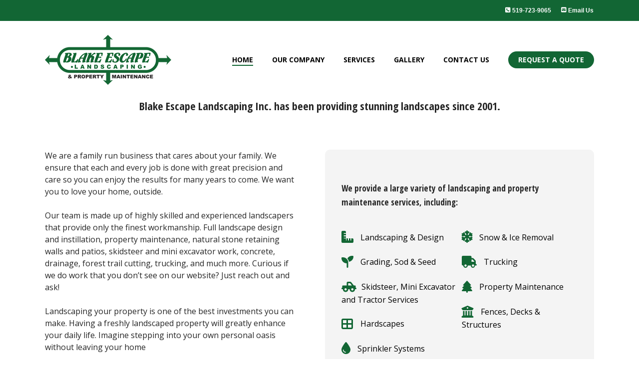

--- FILE ---
content_type: text/css; charset=utf-8
request_url: https://cdn.blakeescapelandscaping.ca/wp-content/themes/blake/style.css?ver=429042cf23396274e0d4d4dcfd9f1e02
body_size: -53
content:
/*
Theme Name:  Blake
Version:     17.2.0
Author:      WP - Web & Print Boutique
Author URI:  https://www.webplanet.ca
License:     Custom license
Text Domain: blake
*/

/*-------------------------------------------------------------------------*/
/* Note: The theme CSS files are loaded through the /css/ folder.
/*-------------------------------------------------------------------------*/

--- FILE ---
content_type: text/css; charset=utf-8
request_url: https://cdn.blakeescapelandscaping.ca/wp-content/themes/blake-child/style.css?ver=17.2.0
body_size: -128
content:
/*
Theme Name: Blake Child Theme
Description: This is a custom child theme for Blake Escape
Author: Webplant
Template: blake
Version: 0.1
*/





